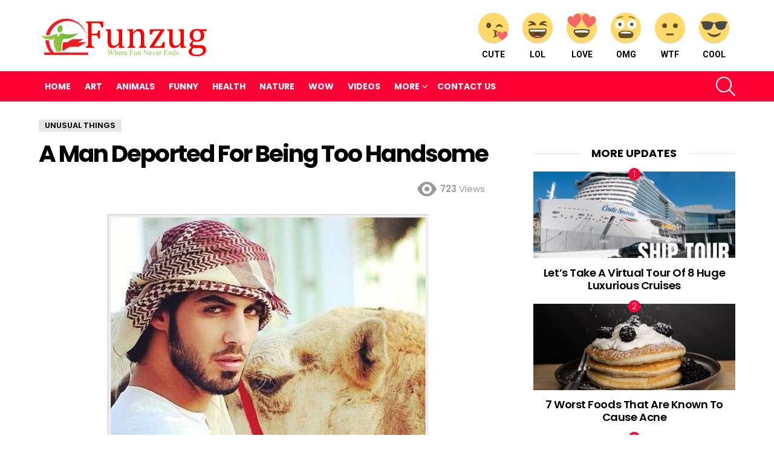

--- FILE ---
content_type: text/html; charset=utf-8
request_url: https://www.google.com/recaptcha/api2/anchor?ar=1&k=6Lel34EUAAAAAOtzTDm8_gRPxFLoMnAMFojoLCDi&co=aHR0cHM6Ly93d3cuZnVuenVnLmNvbTo0NDM.&hl=en&v=N67nZn4AqZkNcbeMu4prBgzg&size=invisible&anchor-ms=20000&execute-ms=30000&cb=otmufbb993
body_size: 48630
content:
<!DOCTYPE HTML><html dir="ltr" lang="en"><head><meta http-equiv="Content-Type" content="text/html; charset=UTF-8">
<meta http-equiv="X-UA-Compatible" content="IE=edge">
<title>reCAPTCHA</title>
<style type="text/css">
/* cyrillic-ext */
@font-face {
  font-family: 'Roboto';
  font-style: normal;
  font-weight: 400;
  font-stretch: 100%;
  src: url(//fonts.gstatic.com/s/roboto/v48/KFO7CnqEu92Fr1ME7kSn66aGLdTylUAMa3GUBHMdazTgWw.woff2) format('woff2');
  unicode-range: U+0460-052F, U+1C80-1C8A, U+20B4, U+2DE0-2DFF, U+A640-A69F, U+FE2E-FE2F;
}
/* cyrillic */
@font-face {
  font-family: 'Roboto';
  font-style: normal;
  font-weight: 400;
  font-stretch: 100%;
  src: url(//fonts.gstatic.com/s/roboto/v48/KFO7CnqEu92Fr1ME7kSn66aGLdTylUAMa3iUBHMdazTgWw.woff2) format('woff2');
  unicode-range: U+0301, U+0400-045F, U+0490-0491, U+04B0-04B1, U+2116;
}
/* greek-ext */
@font-face {
  font-family: 'Roboto';
  font-style: normal;
  font-weight: 400;
  font-stretch: 100%;
  src: url(//fonts.gstatic.com/s/roboto/v48/KFO7CnqEu92Fr1ME7kSn66aGLdTylUAMa3CUBHMdazTgWw.woff2) format('woff2');
  unicode-range: U+1F00-1FFF;
}
/* greek */
@font-face {
  font-family: 'Roboto';
  font-style: normal;
  font-weight: 400;
  font-stretch: 100%;
  src: url(//fonts.gstatic.com/s/roboto/v48/KFO7CnqEu92Fr1ME7kSn66aGLdTylUAMa3-UBHMdazTgWw.woff2) format('woff2');
  unicode-range: U+0370-0377, U+037A-037F, U+0384-038A, U+038C, U+038E-03A1, U+03A3-03FF;
}
/* math */
@font-face {
  font-family: 'Roboto';
  font-style: normal;
  font-weight: 400;
  font-stretch: 100%;
  src: url(//fonts.gstatic.com/s/roboto/v48/KFO7CnqEu92Fr1ME7kSn66aGLdTylUAMawCUBHMdazTgWw.woff2) format('woff2');
  unicode-range: U+0302-0303, U+0305, U+0307-0308, U+0310, U+0312, U+0315, U+031A, U+0326-0327, U+032C, U+032F-0330, U+0332-0333, U+0338, U+033A, U+0346, U+034D, U+0391-03A1, U+03A3-03A9, U+03B1-03C9, U+03D1, U+03D5-03D6, U+03F0-03F1, U+03F4-03F5, U+2016-2017, U+2034-2038, U+203C, U+2040, U+2043, U+2047, U+2050, U+2057, U+205F, U+2070-2071, U+2074-208E, U+2090-209C, U+20D0-20DC, U+20E1, U+20E5-20EF, U+2100-2112, U+2114-2115, U+2117-2121, U+2123-214F, U+2190, U+2192, U+2194-21AE, U+21B0-21E5, U+21F1-21F2, U+21F4-2211, U+2213-2214, U+2216-22FF, U+2308-230B, U+2310, U+2319, U+231C-2321, U+2336-237A, U+237C, U+2395, U+239B-23B7, U+23D0, U+23DC-23E1, U+2474-2475, U+25AF, U+25B3, U+25B7, U+25BD, U+25C1, U+25CA, U+25CC, U+25FB, U+266D-266F, U+27C0-27FF, U+2900-2AFF, U+2B0E-2B11, U+2B30-2B4C, U+2BFE, U+3030, U+FF5B, U+FF5D, U+1D400-1D7FF, U+1EE00-1EEFF;
}
/* symbols */
@font-face {
  font-family: 'Roboto';
  font-style: normal;
  font-weight: 400;
  font-stretch: 100%;
  src: url(//fonts.gstatic.com/s/roboto/v48/KFO7CnqEu92Fr1ME7kSn66aGLdTylUAMaxKUBHMdazTgWw.woff2) format('woff2');
  unicode-range: U+0001-000C, U+000E-001F, U+007F-009F, U+20DD-20E0, U+20E2-20E4, U+2150-218F, U+2190, U+2192, U+2194-2199, U+21AF, U+21E6-21F0, U+21F3, U+2218-2219, U+2299, U+22C4-22C6, U+2300-243F, U+2440-244A, U+2460-24FF, U+25A0-27BF, U+2800-28FF, U+2921-2922, U+2981, U+29BF, U+29EB, U+2B00-2BFF, U+4DC0-4DFF, U+FFF9-FFFB, U+10140-1018E, U+10190-1019C, U+101A0, U+101D0-101FD, U+102E0-102FB, U+10E60-10E7E, U+1D2C0-1D2D3, U+1D2E0-1D37F, U+1F000-1F0FF, U+1F100-1F1AD, U+1F1E6-1F1FF, U+1F30D-1F30F, U+1F315, U+1F31C, U+1F31E, U+1F320-1F32C, U+1F336, U+1F378, U+1F37D, U+1F382, U+1F393-1F39F, U+1F3A7-1F3A8, U+1F3AC-1F3AF, U+1F3C2, U+1F3C4-1F3C6, U+1F3CA-1F3CE, U+1F3D4-1F3E0, U+1F3ED, U+1F3F1-1F3F3, U+1F3F5-1F3F7, U+1F408, U+1F415, U+1F41F, U+1F426, U+1F43F, U+1F441-1F442, U+1F444, U+1F446-1F449, U+1F44C-1F44E, U+1F453, U+1F46A, U+1F47D, U+1F4A3, U+1F4B0, U+1F4B3, U+1F4B9, U+1F4BB, U+1F4BF, U+1F4C8-1F4CB, U+1F4D6, U+1F4DA, U+1F4DF, U+1F4E3-1F4E6, U+1F4EA-1F4ED, U+1F4F7, U+1F4F9-1F4FB, U+1F4FD-1F4FE, U+1F503, U+1F507-1F50B, U+1F50D, U+1F512-1F513, U+1F53E-1F54A, U+1F54F-1F5FA, U+1F610, U+1F650-1F67F, U+1F687, U+1F68D, U+1F691, U+1F694, U+1F698, U+1F6AD, U+1F6B2, U+1F6B9-1F6BA, U+1F6BC, U+1F6C6-1F6CF, U+1F6D3-1F6D7, U+1F6E0-1F6EA, U+1F6F0-1F6F3, U+1F6F7-1F6FC, U+1F700-1F7FF, U+1F800-1F80B, U+1F810-1F847, U+1F850-1F859, U+1F860-1F887, U+1F890-1F8AD, U+1F8B0-1F8BB, U+1F8C0-1F8C1, U+1F900-1F90B, U+1F93B, U+1F946, U+1F984, U+1F996, U+1F9E9, U+1FA00-1FA6F, U+1FA70-1FA7C, U+1FA80-1FA89, U+1FA8F-1FAC6, U+1FACE-1FADC, U+1FADF-1FAE9, U+1FAF0-1FAF8, U+1FB00-1FBFF;
}
/* vietnamese */
@font-face {
  font-family: 'Roboto';
  font-style: normal;
  font-weight: 400;
  font-stretch: 100%;
  src: url(//fonts.gstatic.com/s/roboto/v48/KFO7CnqEu92Fr1ME7kSn66aGLdTylUAMa3OUBHMdazTgWw.woff2) format('woff2');
  unicode-range: U+0102-0103, U+0110-0111, U+0128-0129, U+0168-0169, U+01A0-01A1, U+01AF-01B0, U+0300-0301, U+0303-0304, U+0308-0309, U+0323, U+0329, U+1EA0-1EF9, U+20AB;
}
/* latin-ext */
@font-face {
  font-family: 'Roboto';
  font-style: normal;
  font-weight: 400;
  font-stretch: 100%;
  src: url(//fonts.gstatic.com/s/roboto/v48/KFO7CnqEu92Fr1ME7kSn66aGLdTylUAMa3KUBHMdazTgWw.woff2) format('woff2');
  unicode-range: U+0100-02BA, U+02BD-02C5, U+02C7-02CC, U+02CE-02D7, U+02DD-02FF, U+0304, U+0308, U+0329, U+1D00-1DBF, U+1E00-1E9F, U+1EF2-1EFF, U+2020, U+20A0-20AB, U+20AD-20C0, U+2113, U+2C60-2C7F, U+A720-A7FF;
}
/* latin */
@font-face {
  font-family: 'Roboto';
  font-style: normal;
  font-weight: 400;
  font-stretch: 100%;
  src: url(//fonts.gstatic.com/s/roboto/v48/KFO7CnqEu92Fr1ME7kSn66aGLdTylUAMa3yUBHMdazQ.woff2) format('woff2');
  unicode-range: U+0000-00FF, U+0131, U+0152-0153, U+02BB-02BC, U+02C6, U+02DA, U+02DC, U+0304, U+0308, U+0329, U+2000-206F, U+20AC, U+2122, U+2191, U+2193, U+2212, U+2215, U+FEFF, U+FFFD;
}
/* cyrillic-ext */
@font-face {
  font-family: 'Roboto';
  font-style: normal;
  font-weight: 500;
  font-stretch: 100%;
  src: url(//fonts.gstatic.com/s/roboto/v48/KFO7CnqEu92Fr1ME7kSn66aGLdTylUAMa3GUBHMdazTgWw.woff2) format('woff2');
  unicode-range: U+0460-052F, U+1C80-1C8A, U+20B4, U+2DE0-2DFF, U+A640-A69F, U+FE2E-FE2F;
}
/* cyrillic */
@font-face {
  font-family: 'Roboto';
  font-style: normal;
  font-weight: 500;
  font-stretch: 100%;
  src: url(//fonts.gstatic.com/s/roboto/v48/KFO7CnqEu92Fr1ME7kSn66aGLdTylUAMa3iUBHMdazTgWw.woff2) format('woff2');
  unicode-range: U+0301, U+0400-045F, U+0490-0491, U+04B0-04B1, U+2116;
}
/* greek-ext */
@font-face {
  font-family: 'Roboto';
  font-style: normal;
  font-weight: 500;
  font-stretch: 100%;
  src: url(//fonts.gstatic.com/s/roboto/v48/KFO7CnqEu92Fr1ME7kSn66aGLdTylUAMa3CUBHMdazTgWw.woff2) format('woff2');
  unicode-range: U+1F00-1FFF;
}
/* greek */
@font-face {
  font-family: 'Roboto';
  font-style: normal;
  font-weight: 500;
  font-stretch: 100%;
  src: url(//fonts.gstatic.com/s/roboto/v48/KFO7CnqEu92Fr1ME7kSn66aGLdTylUAMa3-UBHMdazTgWw.woff2) format('woff2');
  unicode-range: U+0370-0377, U+037A-037F, U+0384-038A, U+038C, U+038E-03A1, U+03A3-03FF;
}
/* math */
@font-face {
  font-family: 'Roboto';
  font-style: normal;
  font-weight: 500;
  font-stretch: 100%;
  src: url(//fonts.gstatic.com/s/roboto/v48/KFO7CnqEu92Fr1ME7kSn66aGLdTylUAMawCUBHMdazTgWw.woff2) format('woff2');
  unicode-range: U+0302-0303, U+0305, U+0307-0308, U+0310, U+0312, U+0315, U+031A, U+0326-0327, U+032C, U+032F-0330, U+0332-0333, U+0338, U+033A, U+0346, U+034D, U+0391-03A1, U+03A3-03A9, U+03B1-03C9, U+03D1, U+03D5-03D6, U+03F0-03F1, U+03F4-03F5, U+2016-2017, U+2034-2038, U+203C, U+2040, U+2043, U+2047, U+2050, U+2057, U+205F, U+2070-2071, U+2074-208E, U+2090-209C, U+20D0-20DC, U+20E1, U+20E5-20EF, U+2100-2112, U+2114-2115, U+2117-2121, U+2123-214F, U+2190, U+2192, U+2194-21AE, U+21B0-21E5, U+21F1-21F2, U+21F4-2211, U+2213-2214, U+2216-22FF, U+2308-230B, U+2310, U+2319, U+231C-2321, U+2336-237A, U+237C, U+2395, U+239B-23B7, U+23D0, U+23DC-23E1, U+2474-2475, U+25AF, U+25B3, U+25B7, U+25BD, U+25C1, U+25CA, U+25CC, U+25FB, U+266D-266F, U+27C0-27FF, U+2900-2AFF, U+2B0E-2B11, U+2B30-2B4C, U+2BFE, U+3030, U+FF5B, U+FF5D, U+1D400-1D7FF, U+1EE00-1EEFF;
}
/* symbols */
@font-face {
  font-family: 'Roboto';
  font-style: normal;
  font-weight: 500;
  font-stretch: 100%;
  src: url(//fonts.gstatic.com/s/roboto/v48/KFO7CnqEu92Fr1ME7kSn66aGLdTylUAMaxKUBHMdazTgWw.woff2) format('woff2');
  unicode-range: U+0001-000C, U+000E-001F, U+007F-009F, U+20DD-20E0, U+20E2-20E4, U+2150-218F, U+2190, U+2192, U+2194-2199, U+21AF, U+21E6-21F0, U+21F3, U+2218-2219, U+2299, U+22C4-22C6, U+2300-243F, U+2440-244A, U+2460-24FF, U+25A0-27BF, U+2800-28FF, U+2921-2922, U+2981, U+29BF, U+29EB, U+2B00-2BFF, U+4DC0-4DFF, U+FFF9-FFFB, U+10140-1018E, U+10190-1019C, U+101A0, U+101D0-101FD, U+102E0-102FB, U+10E60-10E7E, U+1D2C0-1D2D3, U+1D2E0-1D37F, U+1F000-1F0FF, U+1F100-1F1AD, U+1F1E6-1F1FF, U+1F30D-1F30F, U+1F315, U+1F31C, U+1F31E, U+1F320-1F32C, U+1F336, U+1F378, U+1F37D, U+1F382, U+1F393-1F39F, U+1F3A7-1F3A8, U+1F3AC-1F3AF, U+1F3C2, U+1F3C4-1F3C6, U+1F3CA-1F3CE, U+1F3D4-1F3E0, U+1F3ED, U+1F3F1-1F3F3, U+1F3F5-1F3F7, U+1F408, U+1F415, U+1F41F, U+1F426, U+1F43F, U+1F441-1F442, U+1F444, U+1F446-1F449, U+1F44C-1F44E, U+1F453, U+1F46A, U+1F47D, U+1F4A3, U+1F4B0, U+1F4B3, U+1F4B9, U+1F4BB, U+1F4BF, U+1F4C8-1F4CB, U+1F4D6, U+1F4DA, U+1F4DF, U+1F4E3-1F4E6, U+1F4EA-1F4ED, U+1F4F7, U+1F4F9-1F4FB, U+1F4FD-1F4FE, U+1F503, U+1F507-1F50B, U+1F50D, U+1F512-1F513, U+1F53E-1F54A, U+1F54F-1F5FA, U+1F610, U+1F650-1F67F, U+1F687, U+1F68D, U+1F691, U+1F694, U+1F698, U+1F6AD, U+1F6B2, U+1F6B9-1F6BA, U+1F6BC, U+1F6C6-1F6CF, U+1F6D3-1F6D7, U+1F6E0-1F6EA, U+1F6F0-1F6F3, U+1F6F7-1F6FC, U+1F700-1F7FF, U+1F800-1F80B, U+1F810-1F847, U+1F850-1F859, U+1F860-1F887, U+1F890-1F8AD, U+1F8B0-1F8BB, U+1F8C0-1F8C1, U+1F900-1F90B, U+1F93B, U+1F946, U+1F984, U+1F996, U+1F9E9, U+1FA00-1FA6F, U+1FA70-1FA7C, U+1FA80-1FA89, U+1FA8F-1FAC6, U+1FACE-1FADC, U+1FADF-1FAE9, U+1FAF0-1FAF8, U+1FB00-1FBFF;
}
/* vietnamese */
@font-face {
  font-family: 'Roboto';
  font-style: normal;
  font-weight: 500;
  font-stretch: 100%;
  src: url(//fonts.gstatic.com/s/roboto/v48/KFO7CnqEu92Fr1ME7kSn66aGLdTylUAMa3OUBHMdazTgWw.woff2) format('woff2');
  unicode-range: U+0102-0103, U+0110-0111, U+0128-0129, U+0168-0169, U+01A0-01A1, U+01AF-01B0, U+0300-0301, U+0303-0304, U+0308-0309, U+0323, U+0329, U+1EA0-1EF9, U+20AB;
}
/* latin-ext */
@font-face {
  font-family: 'Roboto';
  font-style: normal;
  font-weight: 500;
  font-stretch: 100%;
  src: url(//fonts.gstatic.com/s/roboto/v48/KFO7CnqEu92Fr1ME7kSn66aGLdTylUAMa3KUBHMdazTgWw.woff2) format('woff2');
  unicode-range: U+0100-02BA, U+02BD-02C5, U+02C7-02CC, U+02CE-02D7, U+02DD-02FF, U+0304, U+0308, U+0329, U+1D00-1DBF, U+1E00-1E9F, U+1EF2-1EFF, U+2020, U+20A0-20AB, U+20AD-20C0, U+2113, U+2C60-2C7F, U+A720-A7FF;
}
/* latin */
@font-face {
  font-family: 'Roboto';
  font-style: normal;
  font-weight: 500;
  font-stretch: 100%;
  src: url(//fonts.gstatic.com/s/roboto/v48/KFO7CnqEu92Fr1ME7kSn66aGLdTylUAMa3yUBHMdazQ.woff2) format('woff2');
  unicode-range: U+0000-00FF, U+0131, U+0152-0153, U+02BB-02BC, U+02C6, U+02DA, U+02DC, U+0304, U+0308, U+0329, U+2000-206F, U+20AC, U+2122, U+2191, U+2193, U+2212, U+2215, U+FEFF, U+FFFD;
}
/* cyrillic-ext */
@font-face {
  font-family: 'Roboto';
  font-style: normal;
  font-weight: 900;
  font-stretch: 100%;
  src: url(//fonts.gstatic.com/s/roboto/v48/KFO7CnqEu92Fr1ME7kSn66aGLdTylUAMa3GUBHMdazTgWw.woff2) format('woff2');
  unicode-range: U+0460-052F, U+1C80-1C8A, U+20B4, U+2DE0-2DFF, U+A640-A69F, U+FE2E-FE2F;
}
/* cyrillic */
@font-face {
  font-family: 'Roboto';
  font-style: normal;
  font-weight: 900;
  font-stretch: 100%;
  src: url(//fonts.gstatic.com/s/roboto/v48/KFO7CnqEu92Fr1ME7kSn66aGLdTylUAMa3iUBHMdazTgWw.woff2) format('woff2');
  unicode-range: U+0301, U+0400-045F, U+0490-0491, U+04B0-04B1, U+2116;
}
/* greek-ext */
@font-face {
  font-family: 'Roboto';
  font-style: normal;
  font-weight: 900;
  font-stretch: 100%;
  src: url(//fonts.gstatic.com/s/roboto/v48/KFO7CnqEu92Fr1ME7kSn66aGLdTylUAMa3CUBHMdazTgWw.woff2) format('woff2');
  unicode-range: U+1F00-1FFF;
}
/* greek */
@font-face {
  font-family: 'Roboto';
  font-style: normal;
  font-weight: 900;
  font-stretch: 100%;
  src: url(//fonts.gstatic.com/s/roboto/v48/KFO7CnqEu92Fr1ME7kSn66aGLdTylUAMa3-UBHMdazTgWw.woff2) format('woff2');
  unicode-range: U+0370-0377, U+037A-037F, U+0384-038A, U+038C, U+038E-03A1, U+03A3-03FF;
}
/* math */
@font-face {
  font-family: 'Roboto';
  font-style: normal;
  font-weight: 900;
  font-stretch: 100%;
  src: url(//fonts.gstatic.com/s/roboto/v48/KFO7CnqEu92Fr1ME7kSn66aGLdTylUAMawCUBHMdazTgWw.woff2) format('woff2');
  unicode-range: U+0302-0303, U+0305, U+0307-0308, U+0310, U+0312, U+0315, U+031A, U+0326-0327, U+032C, U+032F-0330, U+0332-0333, U+0338, U+033A, U+0346, U+034D, U+0391-03A1, U+03A3-03A9, U+03B1-03C9, U+03D1, U+03D5-03D6, U+03F0-03F1, U+03F4-03F5, U+2016-2017, U+2034-2038, U+203C, U+2040, U+2043, U+2047, U+2050, U+2057, U+205F, U+2070-2071, U+2074-208E, U+2090-209C, U+20D0-20DC, U+20E1, U+20E5-20EF, U+2100-2112, U+2114-2115, U+2117-2121, U+2123-214F, U+2190, U+2192, U+2194-21AE, U+21B0-21E5, U+21F1-21F2, U+21F4-2211, U+2213-2214, U+2216-22FF, U+2308-230B, U+2310, U+2319, U+231C-2321, U+2336-237A, U+237C, U+2395, U+239B-23B7, U+23D0, U+23DC-23E1, U+2474-2475, U+25AF, U+25B3, U+25B7, U+25BD, U+25C1, U+25CA, U+25CC, U+25FB, U+266D-266F, U+27C0-27FF, U+2900-2AFF, U+2B0E-2B11, U+2B30-2B4C, U+2BFE, U+3030, U+FF5B, U+FF5D, U+1D400-1D7FF, U+1EE00-1EEFF;
}
/* symbols */
@font-face {
  font-family: 'Roboto';
  font-style: normal;
  font-weight: 900;
  font-stretch: 100%;
  src: url(//fonts.gstatic.com/s/roboto/v48/KFO7CnqEu92Fr1ME7kSn66aGLdTylUAMaxKUBHMdazTgWw.woff2) format('woff2');
  unicode-range: U+0001-000C, U+000E-001F, U+007F-009F, U+20DD-20E0, U+20E2-20E4, U+2150-218F, U+2190, U+2192, U+2194-2199, U+21AF, U+21E6-21F0, U+21F3, U+2218-2219, U+2299, U+22C4-22C6, U+2300-243F, U+2440-244A, U+2460-24FF, U+25A0-27BF, U+2800-28FF, U+2921-2922, U+2981, U+29BF, U+29EB, U+2B00-2BFF, U+4DC0-4DFF, U+FFF9-FFFB, U+10140-1018E, U+10190-1019C, U+101A0, U+101D0-101FD, U+102E0-102FB, U+10E60-10E7E, U+1D2C0-1D2D3, U+1D2E0-1D37F, U+1F000-1F0FF, U+1F100-1F1AD, U+1F1E6-1F1FF, U+1F30D-1F30F, U+1F315, U+1F31C, U+1F31E, U+1F320-1F32C, U+1F336, U+1F378, U+1F37D, U+1F382, U+1F393-1F39F, U+1F3A7-1F3A8, U+1F3AC-1F3AF, U+1F3C2, U+1F3C4-1F3C6, U+1F3CA-1F3CE, U+1F3D4-1F3E0, U+1F3ED, U+1F3F1-1F3F3, U+1F3F5-1F3F7, U+1F408, U+1F415, U+1F41F, U+1F426, U+1F43F, U+1F441-1F442, U+1F444, U+1F446-1F449, U+1F44C-1F44E, U+1F453, U+1F46A, U+1F47D, U+1F4A3, U+1F4B0, U+1F4B3, U+1F4B9, U+1F4BB, U+1F4BF, U+1F4C8-1F4CB, U+1F4D6, U+1F4DA, U+1F4DF, U+1F4E3-1F4E6, U+1F4EA-1F4ED, U+1F4F7, U+1F4F9-1F4FB, U+1F4FD-1F4FE, U+1F503, U+1F507-1F50B, U+1F50D, U+1F512-1F513, U+1F53E-1F54A, U+1F54F-1F5FA, U+1F610, U+1F650-1F67F, U+1F687, U+1F68D, U+1F691, U+1F694, U+1F698, U+1F6AD, U+1F6B2, U+1F6B9-1F6BA, U+1F6BC, U+1F6C6-1F6CF, U+1F6D3-1F6D7, U+1F6E0-1F6EA, U+1F6F0-1F6F3, U+1F6F7-1F6FC, U+1F700-1F7FF, U+1F800-1F80B, U+1F810-1F847, U+1F850-1F859, U+1F860-1F887, U+1F890-1F8AD, U+1F8B0-1F8BB, U+1F8C0-1F8C1, U+1F900-1F90B, U+1F93B, U+1F946, U+1F984, U+1F996, U+1F9E9, U+1FA00-1FA6F, U+1FA70-1FA7C, U+1FA80-1FA89, U+1FA8F-1FAC6, U+1FACE-1FADC, U+1FADF-1FAE9, U+1FAF0-1FAF8, U+1FB00-1FBFF;
}
/* vietnamese */
@font-face {
  font-family: 'Roboto';
  font-style: normal;
  font-weight: 900;
  font-stretch: 100%;
  src: url(//fonts.gstatic.com/s/roboto/v48/KFO7CnqEu92Fr1ME7kSn66aGLdTylUAMa3OUBHMdazTgWw.woff2) format('woff2');
  unicode-range: U+0102-0103, U+0110-0111, U+0128-0129, U+0168-0169, U+01A0-01A1, U+01AF-01B0, U+0300-0301, U+0303-0304, U+0308-0309, U+0323, U+0329, U+1EA0-1EF9, U+20AB;
}
/* latin-ext */
@font-face {
  font-family: 'Roboto';
  font-style: normal;
  font-weight: 900;
  font-stretch: 100%;
  src: url(//fonts.gstatic.com/s/roboto/v48/KFO7CnqEu92Fr1ME7kSn66aGLdTylUAMa3KUBHMdazTgWw.woff2) format('woff2');
  unicode-range: U+0100-02BA, U+02BD-02C5, U+02C7-02CC, U+02CE-02D7, U+02DD-02FF, U+0304, U+0308, U+0329, U+1D00-1DBF, U+1E00-1E9F, U+1EF2-1EFF, U+2020, U+20A0-20AB, U+20AD-20C0, U+2113, U+2C60-2C7F, U+A720-A7FF;
}
/* latin */
@font-face {
  font-family: 'Roboto';
  font-style: normal;
  font-weight: 900;
  font-stretch: 100%;
  src: url(//fonts.gstatic.com/s/roboto/v48/KFO7CnqEu92Fr1ME7kSn66aGLdTylUAMa3yUBHMdazQ.woff2) format('woff2');
  unicode-range: U+0000-00FF, U+0131, U+0152-0153, U+02BB-02BC, U+02C6, U+02DA, U+02DC, U+0304, U+0308, U+0329, U+2000-206F, U+20AC, U+2122, U+2191, U+2193, U+2212, U+2215, U+FEFF, U+FFFD;
}

</style>
<link rel="stylesheet" type="text/css" href="https://www.gstatic.com/recaptcha/releases/N67nZn4AqZkNcbeMu4prBgzg/styles__ltr.css">
<script nonce="I0fjol8f17e4M5i3nx_YFw" type="text/javascript">window['__recaptcha_api'] = 'https://www.google.com/recaptcha/api2/';</script>
<script type="text/javascript" src="https://www.gstatic.com/recaptcha/releases/N67nZn4AqZkNcbeMu4prBgzg/recaptcha__en.js" nonce="I0fjol8f17e4M5i3nx_YFw">
      
    </script></head>
<body><div id="rc-anchor-alert" class="rc-anchor-alert"></div>
<input type="hidden" id="recaptcha-token" value="[base64]">
<script type="text/javascript" nonce="I0fjol8f17e4M5i3nx_YFw">
      recaptcha.anchor.Main.init("[\x22ainput\x22,[\x22bgdata\x22,\x22\x22,\[base64]/[base64]/[base64]/[base64]/[base64]/UltsKytdPUU6KEU8MjA0OD9SW2wrK109RT4+NnwxOTI6KChFJjY0NTEyKT09NTUyOTYmJk0rMTxjLmxlbmd0aCYmKGMuY2hhckNvZGVBdChNKzEpJjY0NTEyKT09NTYzMjA/[base64]/[base64]/[base64]/[base64]/[base64]/[base64]/[base64]\x22,\[base64]\\u003d\\u003d\x22,\x22UQbCq8K+VHnDp1g3V8KLU8O5w5UEw45LIDF3wrR1w689dsO4D8KpwrBoCsO9w7/CpsK9LSxOw75lw4rDhDN3w7LDscK0HQLDusKGw441PcOtHMKawp3DlcOeO8OiVSxmwq4oLsO0bsKqw5rDkwR9wohSISZJwpbDh8KHIsOBwowYw5TDosOjwp/CiypcL8KgecOvPhHDnHHCrsOAwqjDo8Klwr7DtMOcGH58wqRnRCJEWsOpXRzChcO1acK+UsKLw4TCunLDiQsIwoZ0w454wrzDuVhoDsOewpPDi0tIw5ljAMK6wpTCjsOgw6ZuKsKmNDhEwrvDqcK6Z8K/[base64]/Ct8KKwozDksOVwoXCgSvCnsOLBDLCrQc9BkdMwovDlcOUG8KsGMKhJEvDsMKCw60PWMKuAGVrWcK8dcKnQCfCh3DDjsO9wrHDncO9WMOKwp7DvMKSw6DDh0IJw7wdw7YvPW44TS5ZwrXDrH7CgHLCoCbDvD/DpGfDrCXDv8OQw4IPH1jCgWJvPMOmwpc7wozDqcK/[base64]/Dp1DCtWrClcOBVSdueBsDw7vDoHl6IcK5wqREwrYTwrvDjk/DlMOyM8KKesKxO8OQwrAZwpgJU08GPHVrwoEYw4EPw6M3SR/DkcKmV8Odw4hSwrLCl8Klw6PCiUhUwqzCjsKSf8KBwqfCmMKcNF3ClFjDnMKOwpTDlMK/S8OuNX3CncKywobDsSzCuMOZHzjChMKbSlc2w5c6w4PDmG7Cs27DtsKQw7EoPmrDhGfDhcOyS8O2bcOHd8OGbDTDj1dXwp8bcsOaMgFTRCZ/wpfCksOFGEDDusOgw5jDjMORQXcTYxjDmsOzfsOdUwkVB1xzwqHCqjFYw4nDnMO9KwYsw77DqMKUwr5owooYw4rCsHJfw5o1Pgxkw4fDl8KiwqPCjkvDlSFxasK2EMK/[base64]/DnizCj8KWw5HCu8K4w40rw6poCMOnw6jCl8K6cUbCtC5twrrDuFVYw7gwT8KrbcK8MFtTwrp1TMOVwrDCqcKpLsO/JMKFwqxEa2TCh8KeI8ObXcKkIW4vwopdw78KQcO5w5nCo8OkwqcgB8KfbxEow4oQw6vCkXLDq8KGw48xwr3DocKQLMK/XMKXbxNLwqNVKxvDlsKaDGp+w7nCv8OXf8OzJTLCtnTCph4STMKoSMOkbcO4FMOZBMKSYsKMw7LDkU7DoHzChcKuRV/DvlHCt8KUIsKjw4LDiMKFw6RCw53Dvj4YIy3CrcK7woXCghLDnsKSw4wXccOYU8OmUMOewqZZwpzClTbDhnTCgGLDoDPDhAnCpsOywqJ1w6HCnMOCwrtBwplHwr0CwpMLw7vDrsK/fA/Dgy/Cni7CmcOte8OiW8KcCcOHb8O1AcKFMgV8QQnCt8KtDcO8wqYPMkEfAsOzwr1zIsOpPcOREcKgwp3DkcO1wohzZsOECnnCkDzDuG/Cr1jCplVtwqQLS1hdTsKCwobDuWLDsAAiw6XCjG/[base64]/CiHbDiMKKCz/Dt8KlKcOQQMOSBH9Tw7DCqxvDgDEHw6rCnMOYwrB1C8KOCgJIGMKTw7U+wp3CmMO/[base64]/BnjCncOGBkAfdT/[base64]/w501w5wuTVTCnMKNw7Z/wqpcRSLCh8OvTA/[base64]/DicORS8OCXzrCksKyw4nDjsK1woPCp1o6VVZdRsKgOFRXwqdJJMOdwpFDbWshw6vCmRETBQ93w5TDosOcA8OEw7BIw599w5g/wrrCgkhMDw99Lht6UWnCisOWYCwXOEnDrHPDjUHDgcOQJmtPOlUvTsKxwrrDqFV4Exhsw6zCvcOnPMOvw503bMOgH0MSPmHClMKuEDDCtjh4bMKhw7jCncK3C8KAB8KSHgPDt8OBwp7DmyXCr39jScO/wqbDvcONw556w4UDw4LCg0HDiWl0BMOLwqXCtsKIKEpCd8KowrhIwqrDuQnCosKnTWIJw5olwpRaZsKodyofT8OlDsOhw5zCvTNvwrZGwo3DvH8VwqQDw6XDhsKzJMOSwq7CsS4/w5sQZho5w7PDusOgw4PDj8KdXXXDlWXCjsKxPyseCVXDhcK2CcOBfjNoAwQvDljDucOQAVgPF3dlwqfDoH3DrcKvw5Zfw4rDoEFqw6gdw5NQd1LCssO6DcOUwrHCu8OYecO8WsOpPgl9AiN/LgNWwrTDpk3CkFxxIwHDoMO+JEHDqsKiU2nClRglSMKSeA3DvsOUwoHDtRJMcsKISsKwwptOwp/Ds8OKWicWwoDCkcOUwqwzUi3CqsKUw7ATwpbCs8OXIcKTcT4Jw7vCi8O4wrYjwr3Dm2nChjcRLMK4wqEgHX0/[base64]/[base64]/CksKzc8Omw45wwoInwqTCvsOFZUFNcHtEwpEqwoUDwpzCmsKDw4vDrSHDo2/Dq8KMCQbCt8KubsOjQMK2dsKWZAHDvcOgwoYBwqHDmnQ2BnjCk8Kmw79wSsOZbBbClD7CsSc5w4V7Tx1OwpopfcOiRHzCvC/CtsOlw7tRwpQ7wr7ChzPDscKgwpdKwoR2wo5hwok6GSTCscKHwqB1AsKZb8OkwoBVcFlrODgIGMKMw5ETw6nDvV48wpfDjkAZVsKYP8O8LcKyWMKfwrFJB8OCw6wnwq3DmR5+wqgiM8K2wq82IBp/wqw9N1jDinAEwplyLsOIw5bCksKDAUVjwoxBOwfCuAnDk8Krw5sswoB7w5LDqnDCisOKwpbDocOzIis/[base64]/c1rCucKKwotAwogvH3czRMOSZSs6wqbDucO/UypsR3x7DMKVUMKoKA/CrEA2W8K/M8OEVF42w4TDmcKbSMOww78cVm7DojplPhTCu8OTw57DnH7ChFjDsBjCg8OCFQlvQcKrFilVwoxEwqbCo8OOYMK/HsO9eQNywrfDvnwyM8OJw5HDh8OWdcKkw7rDqMKKdHsbN8O6McOcwq/CmC7DgcKzL1nCksO/bQnClsOaDh4dwpoBwod4wp3CnnvDk8O5wpUQR8OJOcOlEMKKTsOdTMOcesKVFcK1wqc8woQ9wpYwwqNbVMK7SVvCvMK+TzQ0YQQsH8OnXMO1BMKNwpQXS1LDqy/CvEXChcK/w51EW0zDksKEwrjCucOMwqPCs8OWw5pSUMKFHSEzwojCj8KzbVbCkk9mNsKxJ0jCpcKZwqpASsKuw7hcwoPDkcONBEsDw5bCsMO6GAABwonDjF/[base64]/Ch8ONS3RowrEFwp3CnnzClMKMw6PDoRdgeADDn8OnWy4mCsKdVh8QwprDhyTCn8KcNizCisOKEMO8w5rCusO+w6XDuMKewqnDl2EfwoAlEMK5w4cIwrxiwqTCnivDjsOCVgzCs8OpU17DmMOsXXdiAsO8FsKpwpPCgMOlw6rDh2IKMHbDjcKzwqZ4wrPDu1/CpcKaw5vDusOVwo9uw6DDvMK2SjnDiyxBDTPDihdew7JxMFbCuRvDv8K3QxHDvcKYwpY7Cj0dL8OKMMKww4PDiMOKwqbChUEHUmrCjsKjPcKZwr5/IVbDmsKHwpPDnyc2RjTDuMOAHMKtwp/[base64]/Ct0A/A8Kfwp3CksO7wqTCu8KtfcOfwr7Cp0MiCmrCmCfCmStJA8KXw5PDtyzDoSIODsOPwqVsw6BNYgHDswgRacODwpvCgcKkwpxfLsKuX8Ktwqh6wph/wrTDjcKHwohdQkjDocKQwpgNwoEyA8O+ZsKdwo/DpSkLdsOOG8KKw5HDgcODaAJxwonDrSHDum/CsQ5/BGEJPD/Dh8OQNwspwovCgk/Cq3vCsMKfwpzChsO3QG7CuVbCgjVwEW7CmWTDhxDCgMKwPynDl8KSw5XDgHhLw6tew5HCjQzDhsKpHcOpw4/DisOqwrzCljZZw7zDuikvw57CtMOwwqTCn09CwprCtknCj8KeAcKKwr/CtmgxwoZrJW/Cs8Kaw70bwqE8ADRvw67DihhGwr10w5XDiAsoHhVSw74AwrXCsGIKw51Zw6rDrHTDmMOHGMOUw4vDicKpUMOQw7QTYcKYwr9CwoxDwqTDjcKaDC8xwr/CsMKGwqNRw5fDui7ChMK8PhnDqxtFwpfCjMKdw5JDwodEZMK/ahNzN1lOIsKOJ8KJwrZGcRzCvcKIYXHCvcOnwpvDkMKlw5UsSsKgNsODJsOoYGgjw5oTPArCgMK0w74pw7UafQ5nwr/[base64]/DMKHw6YVNsOWKsKGwqPClGnDlE9FGMOcw6UnAmNEHG4KNsOKQXXDjMOyw5o3w5JmwoNEAgnDuQbCqcOJwonCrH42w63Ci0BZw4nDnzzDpx04LRPClMKJw6DCncKBwqFyw5PDrwjClcOOwq/CqiXCoCbCqcOndjloBMOgwpJZwrjDr2MVw4hcwpk9NcOAw5FufHvCmcK6wpVLwpseXcOtGcKAwrNrwpwNw5BHw6zCkSjDqMOPSVLDrTlJw7LDvMOuw5pNIhbDpsK/w6N0wrBzSzjChV9Zw4HClWobwq4yw5/CrR/[base64]/QVHCu13DpDR+U3DDoDwBw5Fzwr1lORIUU07DgsOnwotxQ8OOHS52AsKYYDxhwqUMwrnDiWZ9S2rDki3DusKGGsKKwqPCq3ZEZcOCwp9sfMOeGgDDpysZHEdVBgDDssKfw6vCp8KFwprDlMOGV8KZemQUw77Cu0kTwoksa8KmeW/CpcKRwozDgcO+w7XDqcOoDsK1HsOrw6jCsCjDpsK6wqRNIGB3wo7DnMOkX8OQfMKyO8K3wroVF0EAT0QfRW7DrVbCm1bCp8KFwrfCuGnDgMOmHMKFYsOrJTYLwpRMEFclwoETwrXChcOOwpl9UXnDucOkwrDCiUXDs8OOwrdPYsO1w59uBsOgYDHCvwBfwq1ja3/DnCPCsD7ClsKuFMOBL1jDmsONworDlHB0w47CucOywrjClsKkacKtFApKCcKhw45eKw7Cv1XCrVTDlsOnKUdlwp9YSUJvXcKnw5bCuMOUURPCoSAgGyouJTzDg0oJbwvDiE7CqydTJxzCs8O6wr/[base64]/DXMmw50qAXDCt8KdH8OFw6onwoEjw7IUwpDDvsKlwrLDgkA/NkHDjcOBw4jDi8KJwr/[base64]/NlxJTixSw4rCpSzDgsKca8O6DsOfw5PDjcOwKsKSwprDhl7DpsKDacOuBkjDpVNaw7hBw59lE8OPwoXCuBF7woxQEBJBwprCkjHDjsKWW8OIw5TDsj4sYSLDhmdqbErDuWxQw6QvV8OFw7BxfMKhw4kwwp8uRsKiWsKBwqbDvsKvwp5QK0/Dok/DiFYiRmwgw4EWwrrCnMKaw7o1TsOcw5XCuRjCgDTDg0DCncKywqN7w5bDnsOHTsOPdsKOw6ocwroxHAjDrMOlwpHCm8KQUUbDusK6wqvDiDIUw4k1w64sw4N/JXZVw6vDqsKPWzlHw49ZVwxBKMKnbcOuw604ZW7DhcOMR2LDrHYwcMOYCFbDisOTDMKwC2M/BBbCrsKAQGAfw6/[base64]/[base64]/DkVfCq8OZw4DDiBvCvwJAwqMyw4Y4w75iw6jCv8O7w5DCjsO/[base64]/Cr8KswpDDrsKAw73Dk8OPw6kiw5TCohDCs8KyVsKBwqt8w5Vnw4l7LMO8SWDDlRNQw4LCg8OqZX7CoBRow6cUPsOTw7rDg0HChcK0YCLDgsKUXWPDusK+FDPCqwXDuFh/ZcKtw5gAw6TClXDCrsK0wrrDo8K3SMOHwrlGwo/DtsOGwrZBw7nCpMKHd8OHw4QyW8O5ciJAw73ClMKNwpc3CHvDkmjCkQAgZT9uw4fCtsOYwqHCl8OvTsKtw6PCjBAJN8K6wr9ZwoLCmcKtdzrCiMKyw53CrQE/w6/Ct2tzwo41IcKHwrgiB8Oxc8KUN8OZOcOLw4/[base64]/[base64]/DmcK2eyBLwrYmE8KKw65Mw57Dlg/DlVDCnFnDrQcfw59lBznCg3LDj8KWw4JRexjDksKkdDopwqXDl8Kqw7bDszBhfMKGwqZ3w5MaG8OmC8OSS8Kdwo0QOMOuNsK3a8OYwojCiMOVaQQWaBByMSNUw6Z7wrzDuMKvYsOWaS/DmsKZTW0Sf8KOL8O8w5HDucKaRRJaw43CtynDpzXCusO8wqjDqQBiw6cdcyLCv0vDr8K3wol5BRcgGz3DhGDCohzCpMKzacKuwqDCsiwiwq3CtMKEUMOMMMO0wohbCMKlQn4/LsO0wqRvEX1PKcO3w7psN3YUw6bDnn9Fw6HDmsKWS8OwS1LCpncTFj3DgBVZIMOkcMOjd8K/wpXDpMKECDABWcKjXA3DlMK5wr5CZk48csK3DE1Nw6vCtsKFe8O3JMKhw5rDrcKkLcKVHsKcw5LCgsKiw6lLw7vCjU4DU15DQ8KAcsKASGTCkMOBw6oLXyACw6fDlsKwT8KVczHCkMOkMGZ4wqsrb8KvFcOBwrQDw5ALN8Ojw5Eqwq4vwrrCg8OZJG9aCsK3M2rCuX/CscKwwqhYwoRKwpgPw6nCr8OOw73ChyXDnlTDucOMVsK/[base64]/DtiLCmwwhw7hXwoQZGMOvwoN5dsOzw7woS8O2wo4/H1MSFw1nwo3Cgi9Ld2/[base64]/[base64]/CisKmRMOUwpvDiMOJwqLCl2nDlcOJw5FiCsOkScKUTDvChBzCssK1G27Dg8KuF8KVBUbDosOaBBk0w7XDtsK2IcOQEnPCoi3DuMKlwozDiWITelF/wrkewoIZw5HCs0DDgsKRwr/[base64]/[base64]/DkxQpesOrT8KdSsKawow0wqnDtBQ9C8Ogw4TCg1QsN8OkwojCocO8BcKew6XDtsO0w5hRRnBXwpgnFsK5w4jDkkMrwpPDvnHCqwDDlsKqw5g3S8OnwpsIChtLw4/DjFN5dUUqR8KFccKCaQbCoirCvDELWRosw5jComExD8KeE8ONRBTDiFxzI8KNwqkMV8Orw79eXcKxwqbCrzUSUHM1ASkhM8KHw7bDisKgWsO2w7lyw4LCrhDCmCoXw7/Cu2fCjMK2wq4EwqPDum3Cr2pDwpo/[base64]/FkUOwo4qw6DDgcO+dwrDunJlw6DCscKQwrU8w6rDtsOiwoXCrF7DhTIUwqLCucOHw58CQ2w9wqJTw4Y/[base64]/[base64]/DrMO/S1UuMWsMwr/[base64]/[base64]/w6zDpnHCtA9pdUcsACPCncKBwrVVwpzDuALDiMODwoEBw6jDlMKVZ8KgKMO9Mj3CgTEpw4zCrMO4woTCmMOdNMOMDDE1wqh7PGTDh8OywrB5wpzDjUnDuy3CocOMdsO/[base64]/CqcKbwr4KeUZeFcKJw4jCowcBNh56C8KWw4zCnsOkwoPDg8KyFMOWw57DhMKYeGvDm8OUw6zDgsO1woYUR8KbwrjDmz/CvCbCtMOgwqbDr23DpC8BWFxJw6dedMKxF8Kkw5sOw5UfwpbCicOBw6Yrw4fDqm49w6gtYsKmDTXDrBwHw5ViwrIuegLDhhV8woQOc8OCwqUsD8OTwoNLw6RLQMKpc1UYCcKxFMO/emxqw4BvfGHCmcO+VsKUw4vCvhLDnzrCrcOsw6zDqmRxUMOGw4XCj8OdTcOXw7BNwpHCrMKKXMKaY8O7w7DDt8OKOWo9wrclA8KJG8O+w7rDsMKlSTN/[base64]/DmsKHUMOxQMKcwrghVwpTCMKldXdrwrQJERMfwpdTwoRSZz8PM1lZwpfDuAbDuS/DhcKZwrE/w6XCqDPDgcOFYXzDukx/[base64]/CocOENH7DqCxLw44Cw4XDpMKrw4l7wqdPw6zCrcOkwrglw7sDwpQLw7DCnMKdwpTDgArCk8OSCQbDjUDClBvDohrCsMOBL8OkG8O/w6/CtcKBRCjCr8OiwqINbmHCk8OEQcKID8OzYcO0c17ChSDDjSvDiz86BGA2fFgEwq0dw53CsVXDsMKLfjAKGTnChMKEw6Zrw7FgYzzCtsO9wq3DlcOpw4nCpiHCv8Ojw7U6w6fDvsKgw4s1FAbCncOXScKcDsO+bcKVKcKkRsK+fBpXVRrCiU/CqsOhVUfCmsKnw6rCqsOOw7vCuD/CsyQZw5TCoVwqARnDuX4hw4jCp2bDjC8rYUzDph5iLcKQwrs+Kn7DusOjCsOewobCisKqwp/DqsOYwqw1woZZwovCmRswP2MAIsKNwr0Xw4hnwosjwqDCvcOyRcKAOcOgS1JwcnIdw7J0HcKpEMOoDcOYw7MHw7YCw5fCqDh7UcOww7rDqcO7wq40wq/CtHbCjMOGAsKbJ1o6UHjCtsOow4DDssKdwpzCkTnDhk0IwpkDesKwwp/DjA/ChcK1QMKGQzfDpcOmWXVQwrLDkMKIQgnCuzU5wqfDgQd/Hn18RHB+wpA+ZDAcw6fChVRqcn/[base64]/DlRjCssODJUfCtsKBaxTCmMO5w6gLWsOpw63CgG/Cu8OiFsORWcKKwrnDn3nDjsORWMO0wq/Dni9zw54IT8ObworDrB4NwpsewojCu1/DsyYCw6jCsEXDp1gkTcKmFjnCh1NqHsKMEW4bN8KAGMKYQwfClw7DksOdRhwBw5xywoQ0J8KUw6jCrMKGaH/Ct8OVw6sKw6olwpxhQBTCtsO/wqcXwqTDsn/[base64]/DgcKqcDzDrsK3fkZMw4zCijYXwqIVTA9aw47DuMOnw5HDksK1UsK1wrPCicOVdcOJdMO0NcO/wrYgS8OedsK7F8OqEDrCjSvCv0rCnMKLOwnDucOiYn/[base64]/[base64]/VcK/DCHDqcOBw6tCwpfDvcOPV8OnwrzChx3DsVFpwq7Cp8KOw5nCv0LDo8O6wpzCo8KBU8K0IMK+dMKBwpfDkMOJMsKhw4zCqMOJwr8lXUnDin/DpUFtw4ZiDMOWwqhhK8Oyw6JzbsKeOMOXwr8fw6JhWhbCp8OqRTbDrhvCvh/[base64]/Crj9ewrgvGg3Ck8OnwqTCtW3DqsOrwqwDa8KTbMK1Tz0HwpTDuw/Dt8KuFxRRYz0bZSXDhyQNQBYDwqY6cTo3YMKswpUBwozCgsOww73Dj8O4LwkZwq7CgsO1PUojw5TDt0EXdMOTACU+GAfDicKPw6bCrMKGZcOfFm44wrNfVBnCosOte2XCrsO8QMKvaV3CrcKvLE8CNsOgfE7ChsOOQsK/w73CiC5+wofCj1gLNsOmIcOjGgIIwrnDlDV9w5oGEUgeG1A3O8KcQUU8w6ozw7fCvAM0NgHCsyHClMOhWFwuw6xzwrJaH8OXL2haw7PDjMKWw4Ixw47ChX/Cv8KwBhg4RGsiw5QhA8KAw6TDjTUiw77Cpio8eDjDvMOkw6rCpcKvwoUhwq7DqAV6wqrCm8O6PMKPwoczwp7DigvDicOjOzlNXMKWwr04W3cDw6QMIEYSL8K9HsOnw4fCgMOwJA5gOzcZecKWwph8w7NUFg/DjBc6wpfCqkxRw6REw53Dh1JHfyDCvMKDw4pYbsKrwr3CjFDCl8OgwpPDvsKgdcOww4XDsUkUwqxVRMKOw6XDgcOFPX4bwpfDv0rChMOVOR7DiMO5wo/DpMOAwrXDrTbDmsKGw67Cj28cOw4RbRBFCsKxFUkFYVt5OT7CnzPDg3dJw4jDhQcxPcO9w5gEwr/CtTjCnQ/Dp8KQwrxlJUUpS8OWQUXCq8O7OS7ChMOww5BIwoAKG8O9w5lhU8OTZjJjbMOtwoHDuhN3w6rCiTnCuHDClSjDpcK+w5Jiw6vDoDbDpBRsw5MOwrrCtMOuwq8GS37DtsKEZSAuTGQTwrNvOyvChsOdWsKDK39Vw4hMwpVuJ8K5T8ONw7/[base64]/[base64]/DtcOGDMKRw68JbmfDnsKRw5/DggLCsm8kXyhBEVtzwpfDh2bCrzPDqsOWB1HDhCbDnXbCgCzCrcKLwoYNw5ooKEwcwrTCgABtw6bDp8Oqw5/[base64]/[base64]/[base64]/CkQbCmlHCug/Cs09yw5kHecKOw6hETlkywrzDqEFRRj/[base64]/DuMOHw53DoWHCr8OgAMOSLTrCk8OUcsKJw5AAXGNIAcKlAsKZQg4bXUTDjMK+wq/CjMOpwqEAw60dfgTDo3jDll7CpMKuwp/DmWlKw7VXWmZow5/DimzDkg9aXynDgBpJw53ChD3CpsKkwo7Dhi3CnMO8w7s5w7xswq4Ywq7CiMOWwovCjhdsT15LUUQUwp7Du8KmwozCksKfwqjDnkDCu04SSQNzaMKjGn7CgQ5Fw7XCg8KhCsOEwpZwQcKNwrXCk8KEwpADw7/DvcOow6PDmcK8VsKTZgzDnMKyw6zChxXDmRrDjMKuwpTDnjJ5wrYSw5UawqbDj8O3IAxueVzDjMKMEgbCpMKew6DDnUoow7PDu1PDr8KUw6vCq0TClmouXWR1wpDDj27DuG1Ka8KOwp8BN2PDrDQwFcOIw5/DrRYiwrvCncO8UxXCq3fDkcOZRcOTW0PDgcKaBhhfG005cjNEwrfCgVHChBdjwqnCnzTCrhtZIcK/w7vDnFfCgycvwq7DrMKDOhfCu8Kle8OmewoJWzXDuxdmwogqwoPDsR/DmjkxwqzDmsKWQcKeG8Klw5nDgMK8wqNaMsOOCsKDFHHCiyTDnlxwKDTCrcODwqELcCY4w7jDuVNofDrDhlo+MMOxcg9Dw4HCpxfCoR8Jw7J3wr96GTHDmsK3F08XJx1bw6DDiRNywrfDuMK/QDrCscOIwqvDlV7Di3vCicOUwrvClcONw5gXd8O9wqnCil3Do3zCqHjCpxRvwo1Lw53DjA7DvDk5DcKGesKzwqNAw7FsFybCpTp/[base64]/CrG3CmB/DlmTCocK/F8K8NsOsP27DpHrDhA/Dj8OcwrvDssKbw6AyfMOPw5V/Gy/DsknCs0XCkFTDgFZpb1rCksO/[base64]/[base64]/DlAzCjW5cWkvDnsOnMsKiJsOXw7dBw4dHacKHPExew53DqsOww4/[base64]/DpsKqw6lzw7/ClHbDlTjCk8KvwoXCksOOwobCq8Ofwq7ClMKcRX0qF8KBw4pdwpAlTHLCun3Cv8OEwojDh8OSAsOGwpPChcOpHk0rVjkmSsKMFMOrw7DDuE/CqzccwpXCsMK5w5DDsyHDu1TDnxrCrHHClGYMw7U7wqYOw4kJwpzDn2ouw6N4w67CjsOsBMKDw5FdUMKsw7HDmX7CjjpcSnJlJ8OfbWDCgsK6w7xNUynCj8K/[base64]/Dkih9wpPCjsOtEnfCgWsOfsOzLMKawowbU1PCoxdGwoXCkywewrHDjRAEW8KUF8O7WiDCn8OOworDkXrDlyIhK8Oyw73Dr8KuKDrCocONA8KEw4F9YmbDoSgcw6zDjS4BwpNrw7Z9wrnDq8Okwq/CqzFjwqzDjwEhI8K5GlYSUcO3BHNJwoEew6IZLjXDkHzCisO0w5lWw7bDnMOKw69Vw6xtw5xQwrzCq8O0csOhXCkbDATCv8KIwrJvwo/[base64]/UcOHD8OfcMOMLSFuwqBAw7rCkVoUCjZDwrLDqcKbaxcZwojCuFoLwpdtw7nCjgbClRjChw3DrMO4TMKWw51nwoMTw6xGBMO1wrbCn2UDdMO/UWTDj2/Dj8OxdhPDihtZV2JoQ8KVBAgGwqUGwpXDhFMUw4DDkcKfwp/ChAd5IsO6wpTDiMOxwqxAwoAnEGEWQy7CsgvDlw3DujjCnMKLAsKuwr/DrS/CtFg7w48TIcKpMHrCmMKpw5DCtMOWD8KzXk9wwoZywqgkw7gtwrkgT8OEIwY6ORp7YcKUP1nCjMKMw4RcwrjDuCxUw50kwoVTwoFcdDNDJmM8MsOiXifCo1HDh8OsQlJfw7bDisOdw60EwrHCghQIEjkdwrjDjMKpNsOibcKRwrNnEETCvD/DhVpzw6opAMKIw5LCrcKGM8KSGWHClsKJGsO4GsK/RkTCtcOfwr3ClB3DtxRvwq0KfcKpwqIuw6HCj8OPNwbCp8OCwrsBKz5Xw6s0Sjhiw6Q4RsO3wpLDo8OySVIXTQ7DosKuw4TDinLClcOjVMKzAnjDrsK8K2bCsQRuYzNgacKmwp3DtsOywpXDkj8CL8KDOHrCiDQFwrZswr/DjsKmCgpSPMK+SMOPWhjDiiLDpcOFBXl9Zl8GwrfDmlrDhWPCrBXDmsOYPcKiE8K7wpXCosKpJARpwrXCt8O0FS9OwqHDhMOgwrvDnsOAQ8KTYHRWw40LwogmwofDp8KMwpoxJSvCicKUwrElfnImw4I/[base64]/ChGM2w43Dq3jDkMOTwobDr8Kyc8KAWWFSw4jDoCd9IcKxwpMGwpJjw4NZHzktX8KZw5N7GidDw7pTw6rDr1AoVMODJjFRZy/CjWfDh2BAwoNgwpXDhcKoIMObQ1FiKcODeMOzw6Vewp1xQTjCkSIiD8OAQj3Cn2vDjcK0wpMPXMOuR8O9w5wVwolKwrDCvzxJw556wqlvT8K/ClQhw4rCosK2LRHDg8OYw5Vwwr5LwoMRakLDl2jDu2jDiAM5LgRnVcKMC8Kcw6YiCxvDjsKbw73CrcOeMk3DlXPCr8OFD8O3HjLChMKEw60Fw6IcwoXDt28FwpnCrRDCoMKOwpQxP0I/wqkLwqTDiMKVWWbDlDHCr8KUTcOfd0l5wqjCrmDCsHEYcsO2wr1jZsOqJ1pYwq9IW8K6fMKwcMOCC1EywrQowq/[base64]/DqwtxwqRdFcKCMsKHRcO5TxMpPsOKw4DChWElw5EDNsKYwpwdKVHCnsOhwqPCrMODacKffknDpjh/w6Ayw5ASESjCrcKVXMOYw4EgTsO4TXbDtsOnwp7CnlU8w6Z4BcKnw69rM8K4YWoEw7s6wp7DlMOBwrlLwqgLw6YXUmXCpcKrwrTCmMOOwoMgA8Onw7jDiXQ8wpXDpcK1wprDmk83KsKgwokqLCxLF8O2wp7DksOMwpx8TzBUwpYZwo/CvzDChhNcWcOvwqnCnSzCiMKZQcObZcO/[base64]/CjkjDhTx/w4TCsVNBX8KaKHjDnCl+w5dnX8KsO8KlF8KOAkUHwqg9woxzw7M/w5tww5nDsAwgKXUYOcKDw5ZOLcOZwrjDlsOtTsKyw6TDuE5yAsOxMMKNaWbCgQhRwqZ6w5zCkkpQVh9iw4DCkzoswqxXG8OBO8OGJicDG2JiwqDCp1QkwqjCnX/[base64]/wrfCh8KDQsO4N2LDrcK/[base64]/DqU3DqMOOw4QPw5wWw6HCj8K9B8KGViLDmsKAFsOpATnCicKAIAzDoEh8OB3DnifDjUsmb8OAC8KiwqvDiMOnOMOvwo9ow45fcjILwq0QwoPCvsO7VsOYw5kewrhuNMKZwp/DnsO3wrcmTsKHwrt6w47CjWTCsMKqw4XDgMK/wptpCsKoBMKgwrTDvUbCgMKKwo1jNC01LhXCjcO6ER05HcObfmnDhMKywo7DlztWwo7Dp3XDiUTCtDIWC8KWw7DDrXxvwqXDkDUZwpTDoWrCtsKHf1YBwoLCtMOVw6LDkETDrsK7GMOJSRsIFGddS8O5woXDs01ESALDtMOIw4XDlcKgY8Oaw41dYybCvcOcfR8/wrPCvcOiw6B1w7skwpnCh8O3c24cbsONC8Osw5fCm8OuVcKJw78WOMKTwpjDrSpFVcKYZ8OxCMOhKMK9NyHDrsORVGpuIjtDwoBRBjl6I8K2wqZYZAllw6EYw7nCi1/Dqwt4wrViNRbCtMKvwrMTL8O1wpgNwpzDrE/Cmxl5DXTCicKvHcOZFXDDlmzDqT91w5TCmFZwIsKQwoJCbwHDnMOqwq/Cj8OIw7LCiMKkU8OCOMK6S8KjSMOuwroeTMKAdS8owpLCg2zCrcOIH8O2w6U2Y8OZSsOpw6tRw6w6woHDn8KeZT/[base64]/ClWsww57CtyLDkF4Vw7p5NMKNw4fDqy/DtMKRw4wAwo7CqhVQw5EWBMO/[base64]/wrjDgQlKwphvSMKGw5VWW2PCtMK3RcK8wpEPwr1FC3ZgYcOhw7HDgcOcc8KIJ8OWw4rDrBsxw7XCgcK6PcKxOhfDhnVWwrfDpcKawo/DlcKiw4FUDMO/wp06PsK9Mmg9wqTDowl0XVQOAiPDmmjDgQFMXCDCqsOmw5MzasK5CABOwotMd8O5wqNaw7jCmWk2V8Oow51bC8K4w6ArZ39kw6BNw58Sw6nDm8O7w7zDmWAjw5EZw5vCmxstXsKIwoptA8KkDE/CuDbDnU8WesOcUH3CglJPHMKtBMKiw4LCsTjDn3wJwrkRwrBNw6FIwobDl8O3w4PDvsKxbj/DtTsOc1tQLz5fwosFwq0hwoxUw79mB1DCuD3DgsKywp0mwr5lw6PCnVcWw7HCqiXCmMKPw7vCpljDgTTCt8OfOSVJIcOrw41+wpDCncOQwpEvwpohw4ojaMK0wqjDk8KsNX7DisODwq42woDDuQEcw77CisK5f2o1UE7CjBN3PcOdf0jDlMK2wo7Cpn/CvcOcw4bCssKMwrwJM8K6dcKiEsOewoXDul9jwr9WwrzCsEY9FcKMX8KJZxXCj1sFHcKmwqTDnsKoIS0aOBnCq0TCgnvCh2YiPsOyQMO9A07Cq3bDiRLDklnDtMOnccOSwoDClsORwpInHxLDn8OaDsOfwqvCucOhZcK4V3AKfl7Dvg\\u003d\\u003d\x22],null,[\x22conf\x22,null,\x226Lel34EUAAAAAOtzTDm8_gRPxFLoMnAMFojoLCDi\x22,0,null,null,null,1,[21,125,63,73,95,87,41,43,42,83,102,105,109,121],[7059694,508],0,null,null,null,null,0,null,0,null,700,1,null,1,\[base64]/76lBhmnigkZhAoZnOKMAhmv8xEZ\x22,0,0,null,null,1,null,0,0,null,null,null,0],\x22https://www.funzug.com:443\x22,null,[3,1,1],null,null,null,1,3600,[\x22https://www.google.com/intl/en/policies/privacy/\x22,\x22https://www.google.com/intl/en/policies/terms/\x22],\x22tFXIwDerJ5Nq/uqPCa9WLRsGBo6HVAbqMwdCGkubzEY\\u003d\x22,1,0,null,1,1769820123464,0,0,[210,107],null,[223,66,211,185,140],\x22RC-4jANtTxBfL9e9A\x22,null,null,null,null,null,\x220dAFcWeA5TdB0pb0rnip_5LabEfdYBG33S7leyrMryOxtPmKn8XeTXmHMqPD8a2YpFbOaO2UaHF_bv-frvyJv0eE9ALMhAJgYlXQ\x22,1769902923630]");
    </script></body></html>